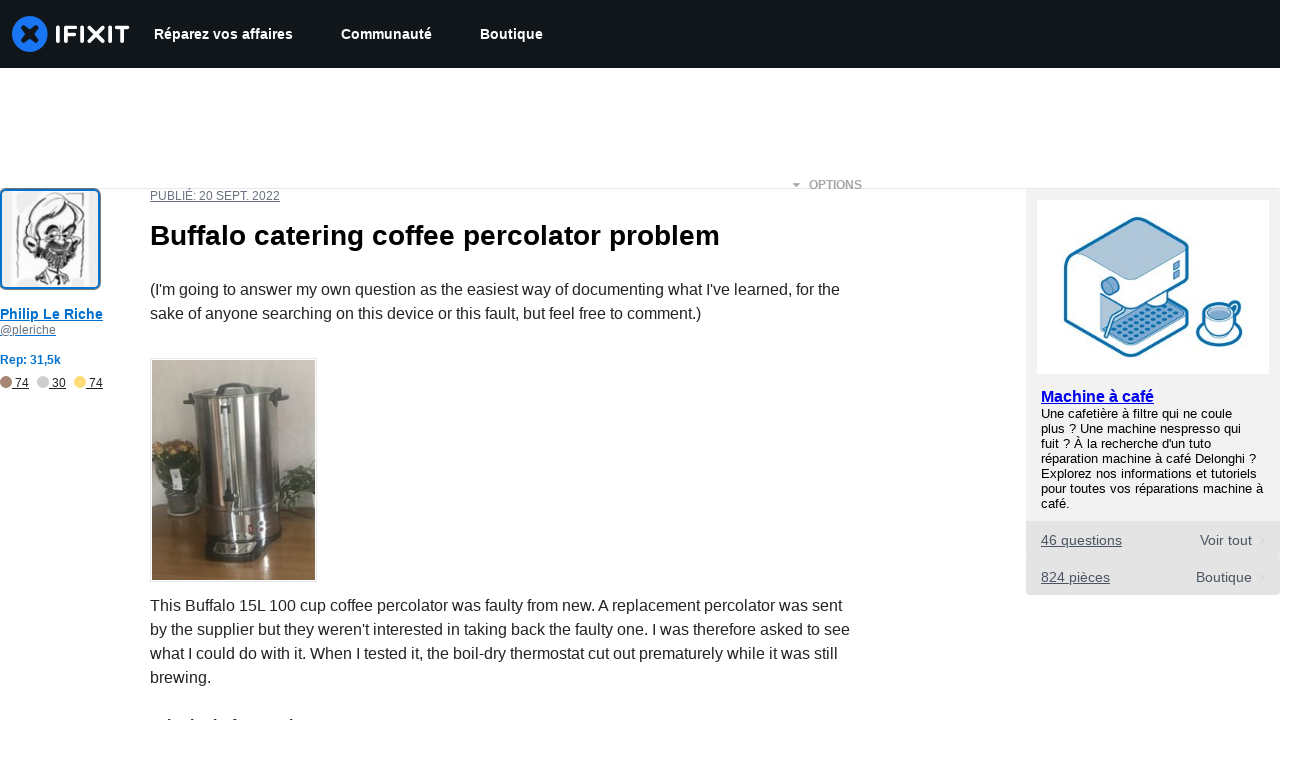

--- FILE ---
content_type: text/json
request_url: https://conf.config-security.com/model
body_size: 84
content:
{"title":"recommendation AI model (keras)","structure":"release_id=0x65:24:2c:63:3b:5d:58:5b:24:68:4f:7f:23:2a:71:64:58:3f:70:63:26:77:6c:71:5d:6a:4e:70:41;keras;2yp3g84peqc5b9xpuan68aw2oahmr3e91lbnf0w4rwqb3orbsabim4yv2jlihglrwvx9tny3","weights":"../weights/65242c63.h5","biases":"../biases/65242c63.h5"}